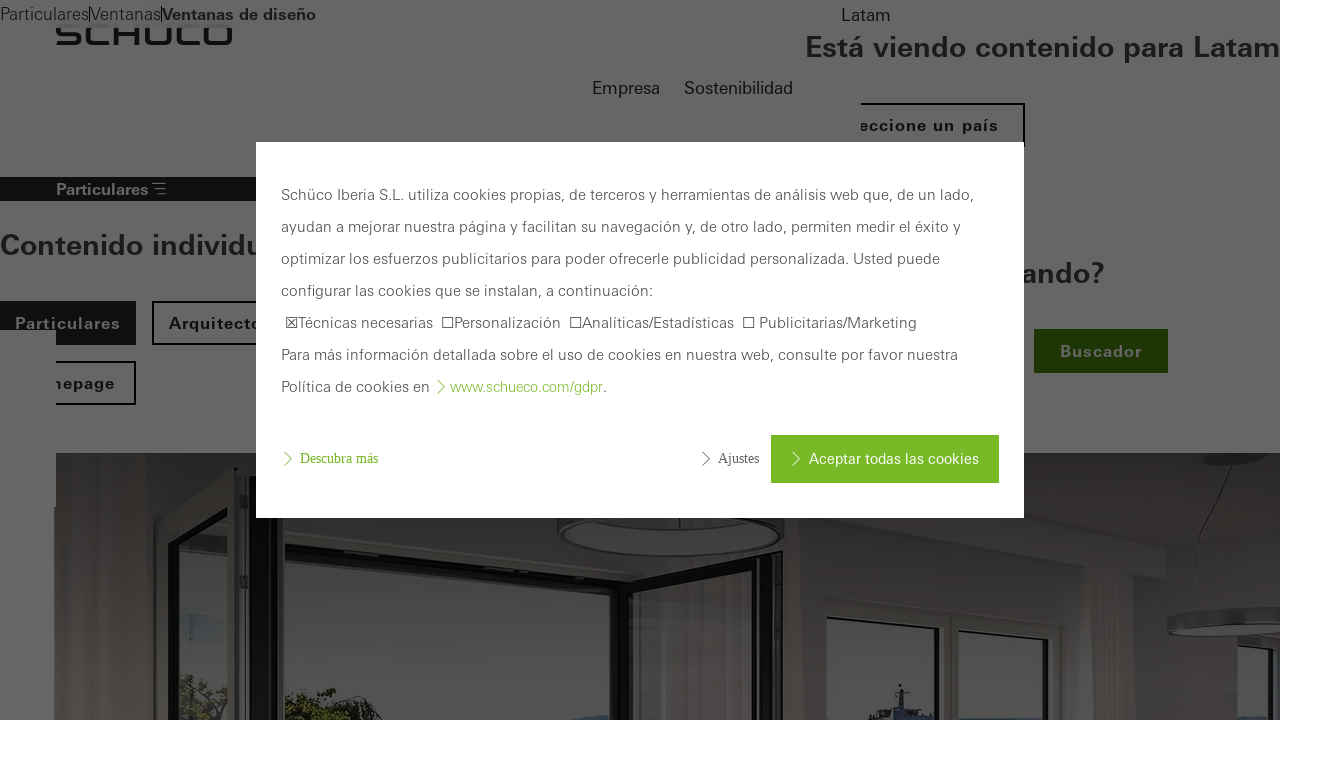

--- FILE ---
content_type: text/html;charset=UTF-8
request_url: https://www.schueco.com/uy/particulares/ventanas/ventanas-de-dise%C3%B1o
body_size: 10999
content:

<!DOCTYPE html>
<html class="no-js" lang="es-UY" dir="ltr"    >
<head >
<meta charset="UTF-8">
<meta http-equiv="X-UA-Compatible" content="IE=edge">
<meta http-equiv="Content-Type" content="text/html; charset=utf-8" />
<meta name="monitor" sitekey="uy" id="1402820">
<title >Ventanas de diseño </title>
<meta name="viewport" content="width=device-width, initial-scale=1">
<link rel="shortcut icon" href="/resource/blob/1405178/c0bdcc12cf887d9ae544df74a94cb0dc/schueco-latam-favicon.ico" >
<link rel="canonical" href="https://www.schueco.com/uy/particulares/ventanas/ventanas-de-dise%C3%B1o">
<meta property="og:type" content="website">
<meta property="og:title" content="Ventanas de diseño"/>
<meta property="og:description" content=""/>
<meta property="og:url" content="https://www.schueco.com/uy/particulares/ventanas/ventanas-de-dise%C3%B1o"/>
<meta property="og:image" content="https://www.schueco.com/resource/blob/1402784/75c10df5349f4be8e60d87b4ecb592b5/schueco-blockwindows-img-data.jpg"/>
<meta name="twitter:card" content="summary_large_image">
<meta name="twitter:title" content="Ventanas de diseño"/>
<meta name="twitter:description" content=""/>
<meta name="twitter:url" content="https://www.schueco.com/uy/particulares/ventanas/ventanas-de-dise%C3%B1o"/>
<meta name="twitter:image" content="https://www.schueco.com/resource/blob/1402784/75c10df5349f4be8e60d87b4ecb592b5/schueco-blockwindows-img-data.jpg"/>
<link rel="alternate" hreflang="es-PE" href="https://www.schueco.com/pe/particulares/ventanas/ventanas-de-dise%C3%B1o" >
<link rel="alternate" hreflang="es-AR" href="https://www.schueco.com/ar/particulares/ventanas/ventanas-de-dise%C3%B1o" >
<link rel="alternate" hreflang="es-UY" href="https://www.schueco.com/uy/particulares/ventanas/ventanas-de-dise%C3%B1o" >
<link rel="alternate" hreflang="es-PY" href="https://www.schueco.com/py/particulares/ventanas/ventanas-de-dise%C3%B1o" >
<link rel="alternate" hreflang="es-CL" href="https://www.schueco.com/cl/particulares/ventanas/ventanas-de-dise%C3%B1o" >
<link rel="alternate" hreflang="es-CO" href="https://www.schueco.com/co/particulares/ventanas/ventanas-de-dise%C3%B1o" >
<script>document.documentElement.className = document.documentElement.className.replace(/no-js/g, 'js');</script>
<link rel="stylesheet" href="/resource/themes/schueco-cm9/css/vendors-4523930-2.css" ><link rel="stylesheet" href="/resource/themes/schueco-cm9/css/schueco-cm9-338-1223.css" >
<meta name="has-web-theme" content="true::[contentbean:1403908]">
<link href="/resource/themes/schueco-cm9/css/web-theme-4632230-21.css" rel="stylesheet">
<script src="/resource/themes/schueco-cm9/js/chunkPathById-4523920-148.js" ></script><script src="/resource/themes/schueco-cm9/js/commons-4523922-1.js" ></script><script src="/resource/themes/schueco-cm9/js/vendors-4523926-15.js" ></script><script src="/resource/themes/schueco-cm9/js/head-328-1214.js" ></script>
</head><body id="top"
data-google-maps-api-key="AIzaSyCTNt4Hh8sT-ZSBgI7UdYA8gc5X3NI6VZY"
data-tracking-server-config="true"
data-tracking-tagcommander-config="true"
data-tracking-trustCommander-config="false"
data-google-maps-language="es-UY"
data-domain="uy"
data-page-id="1402820"
data-context-id="1402820"
data-referrer-policy-feature-flag="true"
class="ci-theme ci-theme--light"
>
<noscript class="ci-no-javascript">
</noscript>
<div data-ci-module="tracking"
data-tracking-module="webtrekk"
data-tracking-param-link-tracking-type="standard"
data-tracking-param-link-tracking-attribute="data-wt-tracking-attr"
data-tracking-param-id="uy/particulares/ventanas/ventanas-de-diseño/1402820"
data-tracking-param-heatmap=""
data-tracking-param-pageLanguage="es"
data-tracking-param-cg1="uy"
data-tracking-param-cg2="particulares"
data-tracking-param-cg3="ventanas"
data-tracking-param-cg4="ventanas-de-diseño"
data-tracking-param-cg5="notSet"
data-tracking-param-cg6="notSet"
data-tracking-param-linkTrackingType="standard"
data-tracking-param-pageId="1402820"
data-tracking-param-contentType="CMChannel"
data-tracking-param-isloggedin="false"
>
</div>
<header class="main-header"
data-01-header >
<a class="logo"
href="/uy/particulares" title="To the homepage" data-header-logo itemscope itemtype="https://schema.org/Brand">
<img itemprop="logo" src="/resource/crblob/4535704/334f1d857a151ba38ae924cce68ed313/schueco-logo-data.svg" alt="Particulares" />
</a>
<nav class="meta-navigation" aria-label="Header Meta" data-se-01-header-sub-module="se-01-navigation-meta">
<label class="se-01-navigation-meta-title">
Información sobre Schüco
</label>
<ul>
<li>
<a id="web-link-14049281-bsiwyy2ae15n4sjjtnbnuqmqu" href="/uy/empresa" title="Empresa" active="false" data-has-label="true" class=" web-link se-icon-button--feature-flag">
Empresa
</a> </li>
<li>
<a id="web-link-52268442-8gbey8nv3fs21hd7ky4nr0q9g" href="https://www.schueco.com/com/sustainability" title="Sostenibilidad" active="false" data-has-label="true" class=" web-link se-icon-button--feature-flag">
Sostenibilidad
</a> </li>
<li>
<button popovertarget="lls" popovertargetaction="show" class="location-language-selector-button" type="button">
Latam
</button>
<aside class="se-09-popover" id="lls" popover="auto" >
<div class="se-09-popover-content">
<header class="se-09-popover-header">
<div class="headline-3">Está viendo contenido para Latam</div>
<button class="se-09-popover-close-btn" popovertarget="lls" popovertargetaction="hide" type="button" aria-label="Cerrar ventana emergente">
<i class="icon icon-close"></i>
</button>
</header>
<div class="se-09-popover-body">
<div class="location-language-selector">
<a href="#e4925414" title="Seleccione un país" class="se-btn se-btn--secondary">
Seleccione un país
</a> </div>
</div>
</div>
</aside> </li>
</ul>
</nav> <div class="header-navigation-container" data-header-navigation-container>
<div class="targetgroup-navigation" data-target-navigation data-se-01-header-sub-module="se-03-navigation-targetgroup">
<button popovertarget="page-chooser-4924984" popovertargetaction="show" type="button" title="Particulares" id="web-button-49249843-12d7czwjch4sthye5svya8nmk" data-has-icon="true" data-has-label="true" class="targetgroup-navigation-button web-button">
<i class="icon icon-navi-2"></i>
Particulares
</button>
<aside class="se-09-popover" id="page-chooser-4924984" popover="auto" data-popoverstate="closed">
<div class="se-09-popover-content">
<header class="se-09-popover-header">
<div class="headline-3">Contenido individual - selecciona tu área</div>
<button class="se-09-popover-close-btn" popovertarget="page-chooser-4924984" popovertargetaction="hide" type="button" aria-label="Cerrar ventana emergente">
<i class="icon icon-close"></i>
</button>
</header>
<div class="se-09-popover-body">
<nav class="se-03-navigation">
<ul>
<li class="se-03a-page-chooser-item">
<a id="web-link-14039084-69eslm3h98aoetmfigphf6417" href="/uy/particulares" title="Particulares" active="true" class=" se-btn se-btn--secondary web-link se-icon-button--feature-flag se-03a-page-chooser-link" data-has-label="true">
Particulares
</a> </li>
<li class="se-03a-page-chooser-item">
<a id="web-link-13997445-8t0icy4o7ito8cmrfqo07zwun" href="/uy/arquitectos" title="Arquitectos" active="false" class=" se-btn se-btn--secondary web-link se-icon-button--feature-flag se-03a-page-chooser-link" data-has-label="true">
Arquitectos
</a> </li>
<li class="se-03a-page-chooser-item">
<a id="web-link-14022666-4l0tv2ewd9t0p22liaf4zn430" href="/uy/fabricantes" title="Fabricantes" active="false" class=" se-btn se-btn--secondary web-link se-icon-button--feature-flag se-03a-page-chooser-link" data-has-label="true">
Fabricantes
</a> </li>
<li class="se-03a-page-chooser-item">
<a id="web-link-14051387-3sq7rlyj8sd0y9e237ul9nan9" href="/uy/inversores" title="Inversores" active="false" class=" se-btn se-btn--secondary web-link se-icon-button--feature-flag se-03a-page-chooser-link" data-has-label="true">
Inversores
</a> </li>
<li class="se-03a-page-chooser-item">
<a id="web-link-49254128-l8z5i9x6a3lpvou8n2nn0tzu" href="/uy" title="Homepage" active="false" class=" se-btn se-btn--secondary web-link se-icon-button--feature-flag se-03a-page-chooser-link" data-has-label="true">
Homepage
</a> </li>
</ul>
</nav>
</div>
</div>
</aside></div>
<label for="se-01-navigation-main" aria-controls="se-01-navigation-main"><span class="sr-only">Navigation öffnen</span>
<i class="icon icon-navi"></i>
</label>
<input type="checkbox" id="se-01-navigation-main" hidden />
<nav class="se-01-navigation-main" data-se-01-header-sub-module="se-01-navigation-main" id="se-01-navigation-main">
<div class="overflow-indicator" data-overflow-indicator>
<span class="navigation-fade"></span>
<i class="icon icon-arrow-down"></i>
</div><ul class="se-01-main-navigation">
<label class="se-01-navigation-main-title">
Particulares
</label>
<div class="overflow-indicator" data-overflow-indicator>
<span class="navigation-fade"></span>
<i class="icon icon-arrow-down"></i>
</div>
<li class="se-01-main-navigation-item">
<details id="detail-1969898"
name="level-0" >
<summary id="summary-1969898" data-se01-main-navigation-summary
>
Productos
<i class="hide-desktop icon icon-chevron-right"></i>
</summary>
<ul class="se-04-main-navigation-flyout">
<label class="se-01-navigation-main-title">
Particulares
</label>
<div class="overflow-indicator" data-overflow-indicator>
<span class="navigation-fade"></span>
<i class="icon icon-arrow-down"></i>
</div><li>
<button data-close-level="summary-1969898" class="se-04-main-navigation-flyout--back-button">
<i class="icon icon-arrow-left"></i>
Productos
</button>
<a class="flyout-headline" href="/uy/particulares/productos">
<i class="icon icon-arrow-right"></i>Vista general: Productos</a>
<button class="flyout-close" data-close-flyouts>
<i class="icon icon-close"></i>
</button>
</li>
<li class="se-04-main-navigation-flyout-item">
<details id="detail-1970316"
name="level-1" data-navigation-main-level-1>
<summary id="summary-1970316" data-se01-main-navigation-summary
>
Ventanas
<i class=" icon icon-chevron-right"></i>
</summary>
<ul class="se-04-main-navigation-flyout">
<label class="se-01-navigation-main-title">
Particulares
</label>
<div class="overflow-indicator" data-overflow-indicator>
<span class="navigation-fade"></span>
<i class="icon icon-arrow-down"></i>
</div><li>
<button data-close-level="summary-1970316" class="se-04-main-navigation-flyout--back-button">
<i class="icon icon-arrow-left"></i>
Ventanas
</button>
<a class="flyout-headline" href="/uy/particulares/productos/ventanas">
<i class="icon icon-arrow-right"></i>Vista general: Ventanas</a>
</li>
<li class="se-04-main-navigation-flyout-item">
<a id="web-link-19703589-95xcewv37qr61l1a3e9sq5v0a" href="/uy/particulares/productos/ventanas/propiedades" title="Propiedades" active="false" class=" web-link se-icon-button--feature-flag " data-has-label="true">
Propiedades
</a> </li>
<li class="se-04-main-navigation-flyout-item">
<a id="web-link-197286010-285q7v4lb0mgqhjuwkou3heqe" href="/uy/particulares/productos/ventanas/aluminium-schueco-latam" title="Aluminium, Schüco Latam" active="false" class=" web-link se-icon-button--feature-flag " data-has-label="true">
Aluminium, Schüco Latam
</a> </li>
</ul> </details>
</li>
<li class="se-04-main-navigation-flyout-item">
<details id="detail-1972908"
name="level-1" data-navigation-main-level-1>
<summary id="summary-1972908" data-se01-main-navigation-summary
>
Puertas
<i class=" icon icon-chevron-right"></i>
</summary>
<ul class="se-04-main-navigation-flyout">
<label class="se-01-navigation-main-title">
Particulares
</label>
<div class="overflow-indicator" data-overflow-indicator>
<span class="navigation-fade"></span>
<i class="icon icon-arrow-down"></i>
</div><li>
<button data-close-level="summary-1972908" class="se-04-main-navigation-flyout--back-button">
<i class="icon icon-arrow-left"></i>
Puertas
</button>
<a class="flyout-headline" href="/uy/particulares/productos/puertas">
<i class="icon icon-arrow-right"></i>Vista general: Puertas</a>
</li>
<li class="se-04-main-navigation-flyout-item">
<a id="web-link-197296611-96z8dcjq99qshi4fkvwe5tpzg" href="/uy/particulares/productos/puertas/propiedades" title="Propiedades" active="false" class=" web-link se-icon-button--feature-flag " data-has-label="true">
Propiedades
</a> </li>
<li class="se-04-main-navigation-flyout-item">
<a id="web-link-197311212-3zuqjgp3jxqo4u58t8kkky8ol" href="/uy/particulares/productos/puertas/aluminium-schueco-latam" title="Aluminium, Schüco Latam" active="false" class=" web-link se-icon-button--feature-flag " data-has-label="true">
Aluminium, Schüco Latam
</a> </li>
</ul> </details>
</li>
</ul>
<div class="desktop-level-2-flyout-container" data-desktop-level-2-container>
<div data-desktop-level-2-content></div>
</div> <button class="flyout-backdrop" data-close-flyouts></button>
</details>
</li>
<li class="se-01-main-navigation-item">
<a id="web-link-140369413-adc2vnxw99h2pbopp0b0hj15a" href="/uy/particulares/descargas" title="Descargas" active="false" class=" web-link se-icon-button--feature-flag " data-has-label="true">
Descargas
</a> </li>
<li class="se-01-main-navigation-item">
<details id="detail-1403848"
name="level-0" >
<summary id="summary-1403848" data-se01-main-navigation-summary
>
Inspiración
<i class="hide-desktop icon icon-chevron-right"></i>
</summary>
<ul class="se-04-main-navigation-flyout">
<label class="se-01-navigation-main-title">
Particulares
</label>
<div class="overflow-indicator" data-overflow-indicator>
<span class="navigation-fade"></span>
<i class="icon icon-arrow-down"></i>
</div><li>
<button data-close-level="summary-1403848" class="se-04-main-navigation-flyout--back-button">
<i class="icon icon-arrow-left"></i>
Inspiración
</button>
<a class="flyout-headline" href="/uy/particulares/inspiracion">
<i class="icon icon-arrow-right"></i>Vista general: Inspiración</a>
<button class="flyout-close" data-close-flyouts>
<i class="icon icon-close"></i>
</button>
</li>
<li class="se-04-main-navigation-flyout-item">
<a id="web-link-140381014-18rm0e2suelb36h308521m7hm" href="/uy/particulares/inspiracion/una-dif%C3%ADcil-elecci%C3%B3n" title="Una difícil elección" active="false" class=" web-link se-icon-button--feature-flag " data-has-label="true">
Una difícil elección
</a> </li>
<li class="se-04-main-navigation-flyout-item">
<a id="web-link-140377615-ercfef2ez30jnvorcoppuyntv" href="/uy/particulares/inspiracion/la-ventana" title="La ventana" active="false" class=" web-link se-icon-button--feature-flag " data-has-label="true">
La ventana
</a> </li>
<li class="se-04-main-navigation-flyout-item">
<a id="web-link-140384216-8owuit92rgy81tg4fbmd2ya9o" href="/uy/particulares/inspiracion/materiales" title="Materiales" active="false" class=" web-link se-icon-button--feature-flag " data-has-label="true">
Materiales
</a> </li>
<li class="se-04-main-navigation-flyout-item">
<a id="web-link-140384417-1q4i93j363pjo4rzn1ap0mtrv" href="/uy/particulares/inspiracion/proyectos-de-referencia" title="Proyectos de referencia" active="false" class=" web-link se-icon-button--feature-flag " data-has-label="true">
Proyectos de referencia
</a> </li>
</ul>
<div class="desktop-level-2-flyout-container" data-desktop-level-2-container>
<div data-desktop-level-2-content></div>
</div> <button class="flyout-backdrop" data-close-flyouts></button>
</details>
</li>
<li class="se-01-main-navigation-item">
<details id="detail-1403598"
name="level-0" >
<summary id="summary-1403598" data-se01-main-navigation-summary
>
Contacto
<i class="hide-desktop icon icon-chevron-right"></i>
</summary>
<ul class="se-04-main-navigation-flyout">
<label class="se-01-navigation-main-title">
Particulares
</label>
<div class="overflow-indicator" data-overflow-indicator>
<span class="navigation-fade"></span>
<i class="icon icon-arrow-down"></i>
</div><li>
<button data-close-level="summary-1403598" class="se-04-main-navigation-flyout--back-button">
<i class="icon icon-arrow-left"></i>
Contacto
</button>
<a class="flyout-headline" href="/uy/particulares/contacto">
<i class="icon icon-arrow-right"></i>Vista general: Contacto</a>
<button class="flyout-close" data-close-flyouts>
<i class="icon icon-close"></i>
</button>
</li>
<li class="se-04-main-navigation-flyout-item">
<details id="detail-1403570"
name="level-1" data-navigation-main-level-1>
<summary id="summary-1403570" data-se01-main-navigation-summary
>
Formulario de contacto
<i class=" icon icon-chevron-right"></i>
</summary>
<ul class="se-04-main-navigation-flyout">
<label class="se-01-navigation-main-title">
Particulares
</label>
<div class="overflow-indicator" data-overflow-indicator>
<span class="navigation-fade"></span>
<i class="icon icon-arrow-down"></i>
</div><li>
<button data-close-level="summary-1403570" class="se-04-main-navigation-flyout--back-button">
<i class="icon icon-arrow-left"></i>
Formulario de contacto
</button>
<a class="flyout-headline" href="/uy/particulares/contacto/formulario-de-contacto">
<i class="icon icon-arrow-right"></i>Vista general: Formulario de contacto</a>
</li>
<li class="se-04-main-navigation-flyout-item">
<a id="web-link-140356818-9eritf4mb6xpuglx7v4ahbsqo" href="/uy/particulares/contacto/formulario-de-contacto/anfrage-bestaetigung" title="Anfrage Bestätigung" active="false" class=" web-link se-icon-button--feature-flag " data-has-label="true">
Anfrage Bestätigung
</a> </li>
</ul> </details>
</li>
<li class="se-04-main-navigation-flyout-item">
<details id="detail-1403580"
name="level-1" data-navigation-main-level-1>
<summary id="summary-1403580" data-se01-main-navigation-summary
>
Encuentre un Schüco Partner
<i class=" icon icon-chevron-right"></i>
</summary>
<ul class="se-04-main-navigation-flyout">
<label class="se-01-navigation-main-title">
Particulares
</label>
<div class="overflow-indicator" data-overflow-indicator>
<span class="navigation-fade"></span>
<i class="icon icon-arrow-down"></i>
</div><li>
<button data-close-level="summary-1403580" class="se-04-main-navigation-flyout--back-button">
<i class="icon icon-arrow-left"></i>
Encuentre un Schüco Partner
</button>
<a class="flyout-headline" href="/uy/particulares/contacto/encuentre-un-schueco-partner">
<i class="icon icon-arrow-right"></i>Vista general: Encuentre un Schüco Partner</a>
</li>
<li class="se-04-main-navigation-flyout-item">
<a id="web-link-140357619-dt2iqgs229iub8esap8qx6xct" href="/uy/particulares/contacto/encuentre-un-schueco-partner/su-solicitud-de-contacto" title="Su solicitud de contacto" active="false" class=" web-link se-icon-button--feature-flag " data-has-label="true">
Su solicitud de contacto
</a> </li>
</ul> </details>
</li>
<li class="se-04-main-navigation-flyout-item">
<a id="web-link-216583020-6tft6amdk77vv6dl24gk2wbyn" href="/uy/particulares/contacto/contacto-por-region" title="Contacto por región" active="false" class=" web-link se-icon-button--feature-flag " data-has-label="true">
Contacto por región
</a> </li>
</ul>
<div class="desktop-level-2-flyout-container" data-desktop-level-2-container>
<div data-desktop-level-2-content></div>
</div> <button class="flyout-backdrop" data-close-flyouts></button>
</details>
</li>
</ul>
<div class="priority-navigation" data-se-01-header-sub-module="se-01-navigation-priority">
<button class="priority-navigation-item" data-detail-id="detail-1969898" active="false">
Productos
</button>
<a id="web-link-140369421-2kn38ufh87f0wpqngsa448ihe" href="/uy/particulares/descargas" title="Descargas" active="false" class=" web-link se-icon-button--feature-flag priority-navigation-item" data-has-label="true">
Descargas
</a>
<button class="priority-navigation-item" data-detail-id="detail-1403848" active="false">
Inspiración
</button>
<button class="priority-navigation-item" data-detail-id="detail-1403598" active="false">
Contacto
</button>
</div></nav><div class="icon-navigation">
<button popovertarget="sccmsearch" popovertargetaction="show" type="button" title="Buscar" id="web-button-492498622-cjr2r0q96gca7arvu9mxv0h74" data-has-icon="true" class="icon-navigation--link web-button">
<picture class="cm-svg-media " >
<svg width="32" height="32" viewBox="0 0 32 32" fill="none" xmlns="http://www.w3.org/2000/svg">
<g id="Icons/search">
<path id="Vector" d="M26.7367 25.46L22.618 21.3413C25.882 17.4318 25.68 11.5892 22.0121 7.9177C20.1259 6.03508 17.623 5 14.9613 5C12.2997 5 9.80033 6.03508 7.9177 7.9177C6.03508 9.80033 5 12.3033 5 14.9649C5 17.6266 6.03508 20.1295 7.9177 22.0085C9.86164 23.9525 12.4115 24.9226 14.9613 24.9226C17.2298 24.9226 19.4984 24.1544 21.3377 22.618L25.4564 26.7367C25.6331 26.9134 25.8639 27 26.0948 27C26.3256 27 26.5564 26.9134 26.7331 26.7367C27.0866 26.3833 27.0866 25.8134 26.7331 25.46H26.7367ZM9.19443 20.7318C7.65443 19.1918 6.80328 17.1397 6.80328 14.9613C6.80328 12.783 7.65082 10.7308 9.19443 9.19082C10.7344 7.65082 12.7866 6.79967 14.9649 6.79967C17.1433 6.79967 19.1954 7.64721 20.7354 9.19082C23.9164 12.3718 23.9164 17.5508 20.7354 20.7318C17.5544 23.9128 12.379 23.9128 9.19443 20.7318Z" fill="#262626"/>
</g>
</svg></picture></button>
<aside class="se-09-popover" id="sccmsearch" popover="auto" >
<div class="se-09-popover-content">
<header class="se-09-popover-header">
<div class="headline-3">¿Qué estás buscando?</div>
<button class="se-09-popover-close-btn" popovertarget="sccmsearch" popovertargetaction="hide" type="button" aria-label="Cerrar ventana emergente">
<i class="icon icon-close"></i>
</button>
</header>
<div class="se-09-popover-body">
<form class="se-02-site-search" action="/service/search/uy/particulares/ventanas/ventanas-de-dise%C3%B1o#targetGroup=Ventanas%20de%20dise%C3%B1o" method="GET">
<input class="se-02-site-search-input regular-small-text" type="text" name="query" value="" placeholder="Inserte término de búsqueda" aria-label="Inserte término de búsqueda">
<button class="se-btn se-btn--primary" type="submit">Buscador</button>
</form> </div>
</div>
</aside></div> </div>
<nav aria-label="breadcrumb" data-se-01-header-sub-module="se-05-breadcrumb" class="se-05-breadcrumb" data-breadcrumb>
<div class="se-05-breadcrumb-list-container">
<ol class="se-05-breadcrumb-list">
<li >
<a id="web-link-140390823-ec4nr7ipm7y4adp04z6x3ksf5" href="/uy/particulares" title="Particulares" data-has-label="true" class=" web-link se-icon-button--feature-flag">
Particulares
</a> <i class="se-05-breadcrumb-divider" aria-hidden="true"></i>
</li>
<li >
<a id="web-link-140303824-44wu7r6t3bky03c9i8ak7b099" href="/uy/particulares/ventanas" title="Ventanas" data-has-label="true" class=" web-link se-icon-button--feature-flag">
Ventanas
</a> <i class="se-05-breadcrumb-divider" aria-hidden="true"></i>
</li>
<li >
<span aria-current="location" class="current-location bold-small-text">Ventanas de diseño</span> </li>
</ol>
</div>
</nav></header> <script src="/resource/themes/schueco-cm9/js/web-4632226-15.js" defer></script>
<div class="ci-page-wrapper">
<div class="ci-page-content ">
<div role="stage.placement" class="ci-stage web-theme-module-spacing" >
<div id="cm-placement-stage" class="cm-placement-stage" >
<div
id="1402776" class="ci-module--container ci-module-background--transparent ci-module--spacing-none" >
<div class="ci-module--wrapper ci-m01b-stage-content ci-module--fullwidth"
data-ci-module="m01b-stage-content">
<div class="ci-m01b-stage-content__gradient"></div>
<div class="ci-m01b-stage-content__background">
<figure
class="ci-image-wrapper ci-image-wrapper--contain ci-image-wrapper--contain-centercenter ">
<picture class="ci-image-picture">
<source srcset="/resource/responsive-image/1402778/m01-stage/sm/2/windows-designwindows-stage-image.webp" media="(min-width: 650px) and (max-width: 899px)" type="image/webp">
<source srcset="/resource/responsive-image/1402778/m01-stage/md/2/windows-designwindows-stage-image.webp" media="(min-width: 900px) and (max-width: 1119px)" type="image/webp">
<source srcset="/resource/responsive-image/1402778/m01-stage/lg/2/windows-designwindows-stage-image.webp" media="(min-width: 1120px) and (max-width: 1439px)" type="image/webp">
<source srcset="/resource/responsive-image/1402778/m01-stage/xl/2/windows-designwindows-stage-image.webp" media="(min-width: 1440px) and (max-width: 1920px)" type="image/webp">
<source srcset="/resource/responsive-image/1402778/m01-stage/xxl/2/windows-designwindows-stage-image.webp" media="(min-width: 1921px)" type="image/webp">
<!-- IE images not displayed after first page load fix: src="/resource/responsive-image/1402778/m01-stage/xs/2/windows-designwindows-stage-image.jpg" -->
<source srcset="/resource/responsive-image/1402778/m01-stage/xs/2/windows-designwindows-stage-image.webp" type="image/webp">
<img src="/resource/responsive-image/1402778/m01-stage/xs/2/windows-designwindows-stage-image.jpg" class="ci-image-img" alt="" title=""
data-stream="" loading="lazy" />
</picture>
</figure>
</div>
<div class="ci-m01b-stage-content__content ci-m01b-stage-content__content--bottom-left">
<div class="ci-m01b-stage-content__breadcrumbs" style="color: #ffffff">
<div class="ci-pe07-breadcrumb" data-ci-module="pe07-breadcrumb">
<ul class="ci-pe07-breadcrumb__options">
<li class="ci-pe07-breadcrumb__item">
<a class="" href="/uy/particulares" >Particulares</a>
</li>
<li class="ci-pe07-breadcrumb__item--active" >Ventanas de diseño</li>
</ul>
<div class="ci-pe07-breadcrumb__content-left">
<div class="ci-pe07-breadcrumb__dropdown-wrapper">
<div class="ci-pe07-breadcrumb__selector"></div>
<span class="ci-pe07-breadcrumb__dropdown-dots">...</span>
</div>
<ul class="ci-pe07-breadcrumb__container">
<li class="ci-pe07-breadcrumb__item">
<a class="" href="/uy/particulares" >Particulares</a>
</li>
<li class="ci-pe07-breadcrumb__item--active" >Ventanas de diseño</li>
</ul>
</div>
</div> </div>
<div class="ci-module-headline ci-m01b-stage-content__headline" style="color: #ffffff" seoPlacementIndex="2" seoModuleIndex="4"><p>Hoja oculta para requisitos de diseño sofisticados</p></div>
</div>
</div>
</div></div> </div><main id="main-content" class="ci-main web-theme-module-spacing" >
<div
id="1402780" class="ci-module--container ci-module-background--transparent" >
<div class="ci-module--wrapper ci-m10-page-intro ci-content-border"
data-ci-module="m10-page-intro">
<div class="ci-m10-page-intro-section ">
<!-- ***** detailText ***** -->
<div class="ci-m10-page-intro-content" >
<p>Las ventanas de hoja oculta Schüco se pueden usar para crear diseños de ventanas particularmente elegantes sin aberturas de hoja visibles. Con esta opción de diseño, la hoja externa del marco cubre en su totalidad el marco de la hoja de la ventana. Esto llama especialmente la atención por el carácter liviano de la ventana de aluminio de alta calidad y forma un marco muy esbelto para grandes superficies acristaladas.</p> </div>
</div>
</div>
</div>
<div
id="1402782" class="ci-module--container ci-module-background--transparent" >
<div class="ci-module--wrapper ci-m11-text-media"
data-ci-module="m11-text-media">
<div class="ci-m11-text-media-wrapper">
<h2 class="ci-m11-text-media-heading " >Un alto grado de transparencia con las ventanas de hoja oculta Schüco</h2>
</div>
<div class="ci-m11-left-media-1-2">
<div class="ci-m11-text-media-image ">
<figure
class="ci-image-wrapper ci-image-wrapper-- ">
<picture class="ci-image-picture">
<source srcset="/resource/responsive-image/1402784/m11-text-media-1-2/sm/2/schueco-blockwindows-img.webp" media="(min-width: 650px) and (max-width: 899px)" type="image/webp">
<source srcset="/resource/responsive-image/1402784/m11-text-media-1-2/md/2/schueco-blockwindows-img.webp" media="(min-width: 900px) and (max-width: 1119px)" type="image/webp">
<source srcset="/resource/responsive-image/1402784/m11-text-media-1-2/lg/2/schueco-blockwindows-img.webp" media="(min-width: 1120px) and (max-width: 1439px)" type="image/webp">
<source srcset="/resource/responsive-image/1402784/m11-text-media-1-2/xl/2/schueco-blockwindows-img.webp" media="(min-width: 1440px) and (max-width: 1920px)" type="image/webp">
<source srcset="/resource/responsive-image/1402784/m11-text-media-1-2/xxl/2/schueco-blockwindows-img.webp" media="(min-width: 1921px)" type="image/webp">
<!-- IE images not displayed after first page load fix: src="/resource/responsive-image/1402784/m11-text-media-1-2/xs/2/schueco-blockwindows-img.jpg" -->
<source srcset="/resource/responsive-image/1402784/m11-text-media-1-2/xs/2/schueco-blockwindows-img.webp" type="image/webp">
<img src="/resource/responsive-image/1402784/m11-text-media-1-2/xs/2/schueco-blockwindows-img.jpg" class="ci-image-img" alt="schueco_blockfenster_img" title=""
data-stream="" loading="lazy" />
</picture>
</figure>
</div>
</div>
<div class="ci-m11-left-content-1-2">
<div class="ci-m11-text-media-content" >
<div class="ci-m11-text-media-content__wrapper ">
<p>Las ventanas de hoja oculta Schüco permiten crear diseños elegantes con la máxima transparencia. Utilizando hojas ocultas se pueden conseguir anchos de cara vista de 67 mm consiguiendo, al mismo tiempo, alcanzar los más altos requisitos de aislamiento térmico. Esto destaca perfectamente el carácter liviano de las ventanas de aluminio y forma un marco muy esbelto para grandes superficies acristaladas transparentes.</p><ul><li>Anchos de cara muy estrechos y hoja oculta</li><li>Un buen aislamiento térmico con un alto grado de transparencia</li><li>Libertad de diseño gracias a las diferentes tipologías de apertura</li></ul> </div>
</div>
</div>
</div>
</div>
<div
id="1402786" class="ci-module--container ci-module-background--transparent" >
<div class="ci-module--wrapper ci-m11-text-media"
data-ci-module="m11-text-media">
<div class="ci-m11-text-media-wrapper">
<h2 class="ci-m11-text-media-heading " >Ventanas de hoja oculta de aluminio</h2>
</div>
<div class="ci-m11-left-media-1-3">
<div class="ci-m11-text-media-image ">
<figure
class="ci-image-wrapper ci-image-wrapper-- ">
<picture class="ci-image-picture">
<source srcset="/resource/responsive-image/1402788/m11-text-media-1-3/sm/2/windows-designwindows-products-aws-90-bs-si-image.webp" media="(min-width: 650px) and (max-width: 899px)" type="image/webp">
<source srcset="/resource/responsive-image/1402788/m11-text-media-1-3/md/2/windows-designwindows-products-aws-90-bs-si-image.webp" media="(min-width: 900px) and (max-width: 1119px)" type="image/webp">
<source srcset="/resource/responsive-image/1402788/m11-text-media-1-3/lg/2/windows-designwindows-products-aws-90-bs-si-image.webp" media="(min-width: 1120px) and (max-width: 1439px)" type="image/webp">
<source srcset="/resource/responsive-image/1402788/m11-text-media-1-3/xl/2/windows-designwindows-products-aws-90-bs-si-image.webp" media="(min-width: 1440px) and (max-width: 1920px)" type="image/webp">
<source srcset="/resource/responsive-image/1402788/m11-text-media-1-3/xxl/2/windows-designwindows-products-aws-90-bs-si-image.webp" media="(min-width: 1921px)" type="image/webp">
<!-- IE images not displayed after first page load fix: src="/resource/responsive-image/1402788/m11-text-media-1-3/xs/2/windows-designwindows-products-aws-90-bs-si-image.jpg" -->
<source srcset="/resource/responsive-image/1402788/m11-text-media-1-3/xs/2/windows-designwindows-products-aws-90-bs-si-image.webp" type="image/webp">
<img src="/resource/responsive-image/1402788/m11-text-media-1-3/xs/2/windows-designwindows-products-aws-90-bs-si-image.jpg" class="ci-image-img" alt="" title=""
data-stream="" loading="lazy" />
</picture>
</figure>
</div>
</div>
<div class="ci-m11-left-content-1-3">
<h3 class="ci-m11-text-media-heading-secondary" >Schüco AWS 90 BS.SI+</h3>
<div class="ci-m11-text-media-content" >
<div class="ci-m11-text-media-content__wrapper ">
<p>La ventana Schüco AWS 90 BS.SI+ de hoja oculta, con una profundidad básica de 90 mm, combina los beneficios del aluminio con un aislamiento térmico máximo para una arquitectura sostenible y orientada al diseño.</p><ul><li>Aislamiento térmico excepcional: Valor Uf = 0.96 W/(m<sup>2</sup>K)</li><li>Resistencia antirrobo hasta RC 3</li><li>Anchos de vista mínimos de 77 mm</li></ul> </div>
</div>
</div>
</div>
</div>
<div
id="1402790" class="ci-module--container ci-module-background--transparent" >
<div class="ci-module--wrapper ci-m11-text-media"
data-ci-module="m11-text-media">
<div class="ci-m11-left-media-1-3">
<div class="ci-m11-text-media-image ">
<figure
class="ci-image-wrapper ci-image-wrapper-- ">
<picture class="ci-image-picture">
<source srcset="/resource/responsive-image/1402792/m11-text-media-1-3/sm/2/windows-designwindows-products-aws-75-bs-si-image.webp" media="(min-width: 650px) and (max-width: 899px)" type="image/webp">
<source srcset="/resource/responsive-image/1402792/m11-text-media-1-3/md/2/windows-designwindows-products-aws-75-bs-si-image.webp" media="(min-width: 900px) and (max-width: 1119px)" type="image/webp">
<source srcset="/resource/responsive-image/1402792/m11-text-media-1-3/lg/2/windows-designwindows-products-aws-75-bs-si-image.webp" media="(min-width: 1120px) and (max-width: 1439px)" type="image/webp">
<source srcset="/resource/responsive-image/1402792/m11-text-media-1-3/xl/2/windows-designwindows-products-aws-75-bs-si-image.webp" media="(min-width: 1440px) and (max-width: 1920px)" type="image/webp">
<source srcset="/resource/responsive-image/1402792/m11-text-media-1-3/xxl/2/windows-designwindows-products-aws-75-bs-si-image.webp" media="(min-width: 1921px)" type="image/webp">
<!-- IE images not displayed after first page load fix: src="/resource/responsive-image/1402792/m11-text-media-1-3/xs/2/windows-designwindows-products-aws-75-bs-si-image.jpg" -->
<source srcset="/resource/responsive-image/1402792/m11-text-media-1-3/xs/2/windows-designwindows-products-aws-75-bs-si-image.webp" type="image/webp">
<img src="/resource/responsive-image/1402792/m11-text-media-1-3/xs/2/windows-designwindows-products-aws-75-bs-si-image.jpg" class="ci-image-img" alt="" title=""
data-stream="" loading="lazy" />
</picture>
</figure>
</div>
</div>
<div class="ci-m11-left-content-1-3">
<h3 class="ci-m11-text-media-heading-secondary" >Schüco AWS 75 BS.SI+</h3>
<div class="ci-m11-text-media-content" >
<div class="ci-m11-text-media-content__wrapper ">
<p>La ventana Schüco AWS 75 BS.SI+ presenta una apariencia impresionante con anchos de cara vista extremadamente estrechos de 67 mm y hoja oculta. Los marcos, proporcionalmente estrechos en contraste con las grandes áreas de vidrio, consiguen que las unidades sean más transparentes, cumpliendo así con todos los requisitos arquitectónicos actuales.</p><ul><li>Aislamiento térmico excepcional: valor Uf = 1.3 W/(m<sup>2</sup>K)</li><li>Resistencia antirrobo hasta RC 2</li><li>Anchos de vista mínimos de 67 mm</li></ul> </div>
</div>
</div>
</div>
</div></main>
<!-- Wenn weitere Features, die nicht direkt den Main-Bereich betreffen hinzukommen, bitte in eine eigene ftl-Datei auslagern m ..2 -->
<script type="text/x-handlebars-template" id="ci-cookie-notification" data-section="ci-privacy-hint" data-requires-accepted-at="">
<div class="ci-privacy-hint-content">
<div class="ci-privacy-hint-inner" >
<div class="ci-content-wrapper" data-ci-element="wrapper">
<div class="ci-content-content">
<div class="ci-privacy-hint-text" >
<p>Schüco Iberia S.L. utiliza cookies propias, de terceros y herramientas de análisis web que, de un lado, ayudan a mejorar nuestra página y facilitan su navegación y, de otro lado, permiten medir el éxito y optimizar los esfuerzos publicitarios para poder ofrecerle publicidad personalizada. Usted puede configurar las cookies que se instalan, a continuación:</p><p> ☒Técnicas necesarias  ☐Personalización  ☐Analíticas/Estadísticas  ☐ Publicitarias/Marketing </p><p>Para más información detallada sobre el uso de cookies en nuestra web, consulte por favor nuestra Política de cookies en <a style="" class="standard-link link" href="/uy/general/proteccion-de-datos/politica-general-de-privacidad" target="_self">www.schueco.com/gdpr</a>.</p> </div>
<div class="ci-privacy-hint-links">
<a href="/uy/general/proteccion-de-datos/politica-general-de-privacidad" class="ci-privacy-hint-info">Descubra más</a>
<div class="ci-privacy-hint-spacer"></div>
<a href="#" data-ci-element="settings" class="ci-privacy-hint-settings">Ajustes</a>
<button data-ci-element="acceptall" class="ci-privacy-hint-acceptall">Aceptar todas las cookies</button>
</div>
</div>
<div class="ci-privacy-hint-settings-collapse">
<div class="ci-privacy-hint-settings-collapse-wrapper">
<div class="ci-privacy-hint-settings-container">
<div class="ci-privacy-hint-links ci-settings-links ci-hide-on-desktop">
<a href="#" data-ci-element="abort" class="ci-privacy-hint-abort">Cancelar</a>
</div>
<div class="ci-privacy-hint-setting">
<div class="ci-privacy-hint-switch">
<input type="checkbox" class="ci-privacy-hint-switch__input" name="setting-functional" id="setting-functional" disabled>
<label class="ci-privacy-hint-switch__label" for="setting-functional">
<span class="ci-privacy-hint-switch__label-inner"></span>
<span class="ci-privacy-hint-switch__label-switch ci-privacy-hint-switch__label-switch--disabled"></span>
</label>
</div>
<div class="ci-privacy-hint-setting-description">
<label class="ci-privacy-hint-setting-label" for="setting-functional">
<div class="ci-privacy-hint-setting-label__title">Cookies obligatorias (esenciales, funcionales, indispensables) que no se pueden desactivar</div>
</label>
<p>Se necesitan cookies técnicamente necesarias para que los sitios web de Schüco puedan funcionar sin problemas. No se pueden desactivar. Sin estas cookies, ciertas partes de las páginas web o los servicios deseados no pueden estar disponibles.</p>
</div>
</div>
<div class="ci-privacy-hint-setting">
<div class="ci-privacy-hint-switch">
<input type="checkbox" class="ci-privacy-hint-switch__input" name="setting-statistic" id="setting-statistic" >
<label class="ci-privacy-hint-switch__label" for="setting-statistic">
<span class="ci-privacy-hint-switch__label-inner"></span>
<span class="ci-privacy-hint-switch__label-switch "></span>
</label>
</div>
<div class="ci-privacy-hint-setting-description">
<label class="ci-privacy-hint-setting-label" for="setting-statistic">
<div class="ci-privacy-hint-setting-label__title">Cookies estadísticas / de análisis</div>
</label>
<p>Estas cookies se utilizan con fines estadísticos con el fin de analizar el uso del sitio web y optimizar nuestra oferta mediante la evaluación de campañas que hemos realizado, por ejemplo. Estas cookies se utilizan para mejorar la facilidad de uso del sitio web y, por tanto, la experiencia del usuario. Recopilan información sobre cómo se usa el sitio web, el número de visitas, el tiempo promedio que se pasa en el sitio web y las páginas a las que se llama.</p>
</div>
</div>
<div class="ci-privacy-hint-setting">
<div class="ci-privacy-hint-switch">
<input type="checkbox" class="ci-privacy-hint-switch__input" name="setting-marketing" id="setting-marketing" >
<label class="ci-privacy-hint-switch__label" for="setting-marketing">
<span class="ci-privacy-hint-switch__label-inner"></span>
<span class="ci-privacy-hint-switch__label-switch "></span>
</label>
</div>
<div class="ci-privacy-hint-setting-description">
<label class="ci-privacy-hint-setting-label" for="setting-marketing">
<div class="ci-privacy-hint-setting-label__title">Cookies de marketing / de terceros</div>
</label>
<p>Las cookies de marketing son utilizadas por proveedores externos para mostrar anuncios personalizados y atractivos para usuarios individuales. Lo hacen &quot;siguiendo&quot; a los usuarios en los sitios web. Esto también implica la incorporación de servicios de terceros proveedores que prestan sus servicios de forma independiente.</p>
</div>
</div>
</div>
<div class="ci-privacy-hint-links ci-settings-links">
<a href="#" data-ci-element="abort" class="ci-privacy-hint-abort ci-hide-on-mobile">Cancelar</a>
<button data-ci-element="accept" class="ci-privacy-hint-accept">Guardar</button>
</div>
</div>
</div>
</div>
</div>
</div>
</script><div class="ci-sticky-sidebar ci-sticky-sidebar--teaser-closed" data-ci-module="pe05-sticky-sidebar">
</div>
<div class="ci-lightbox">
<div class="ci-lightbox-overlay " data-ci-module="m20-lightbox">
<div class="ci-lightbox-wrapper">
<div class="ci-lightbox-content">
<a href="#" class="ci-lightbox-close" data-role="lightbox-close"></a>
<div class="ci-lightbox-content__response"></div>
</div>
</div>
</div>
<a class="lightbox-chooser" href="#" rel="nofollow" style="display:none;" data-page-id="1402820">showMessage</a>
</div>
</div> </div>
<footer
class="se-06-footer" >
<div class="se-06-footer-grid">
<div
class="se-06-footer-social-wrapper" >
<nav class="se-06-footer-social-nav">
<ul role="menu" aria-label="Social Media" aria-orientation="horizontal">
<li role="none">
<a href="https://www.linkedin.com/company/schuecoiberia" title="LinkedIn" target="_blank" role="menuitem" rel="noopener">
<i class="icon icon-linkedin" aria-hidden="true"></i>
<span class="visually-hidden">LinkedIn</span>
</a> </li>
<li role="none">
<a href="https://www.instagram.com/schueco_iberia/" title="Instagram" target="_blank" role="menuitem" rel="noopener">
<i class="icon icon-instagram" aria-hidden="true"></i>
<span class="visually-hidden">Instagram</span>
</a> </li>
<li role="none">
<a href="https://www.facebook.com/schueco.iberia" title="Facebook" target="_blank" role="menuitem" rel="noopener">
<i class="icon icon-facebook" aria-hidden="true"></i>
<span class="visually-hidden">Facebook</span>
</a> </li>
<li role="none">
<a href="https://www.youtube.com/channel/UCk7o71emhQksocCWscvYpCQ" title="Youtube" target="_blank" role="menuitem" rel="noopener">
<i class="icon icon-youtube" aria-hidden="true"></i>
<span class="visually-hidden">Youtube</span>
</a> </li>
</ul>
</nav>
</div>
<section class="se-06-footer-link-list dynamic-list">
</section><section class="se-06-footer-link-list static-list">
<a id="web-link-140492825-9fnn2ky8up73ez99xx0dhzzmg" href="/uy/empresa" title="Empresa" data-has-label="true" class=" web-link se-icon-button--feature-flag">
Empresa
</a><a id="web-link-522684426-e6tm5lbiqtyh9iowhdmp4rtrt" href="https://www.schueco.com/com/sustainability" title="Sostenibilidad" data-has-label="true" class=" web-link se-icon-button--feature-flag">
Sostenibilidad
</a></section>
</div>
<div class="se-06-footer-bottom-bar">
<p class="se-06-footer-copyright">© 2025 Schüco International KG</p>
<section class="se-06-footer-metanav">
<a id="web-link-140394027-euwnpbbex65p5kjqv94sor60l" href="/uy/contact" title="Contacto" data-has-label="true" class=" web-link se-icon-button--feature-flag">
Contacto
</a><a id="web-link-379614028-cpa8mt7k7dlau9s63diatrqe3" href="#show-cookie-settings" title="Cookie settings" data-has-label="true" class=" web-link se-icon-button--feature-flag">
Cookie settings
</a> </section>
</div></footer>
<div class="ci-overlay" data-ci-module="overlay" data-template>
<div class="ci-overlay--spinner"></div>
<div class="ci-overlay--wrapper">
<header class="ci-overlay--header">
<img class="ci-overlay--logo" alt="Schüco" src="/resource/crblob/48/7c19bce88b4b0b8d3af968aceb1b39f9/schueco-logo-svg-data.svg">
<button class="ci-overlay--close">
<span class="ci-close--text">Cerrar</span>
<span class="ci-close--icon"></span>
</button>
</header>
<div class="ci-overlay--content">
</div>
</div>
</div>
<script src="/resource/themes/schueco-cm9/js/jquery.min-4523924-1.js" defer="true" ></script><script src="/resource/themes/schueco-cm9/js/schueco-cm9-332-1233.js" defer="true" ></script>
<script module asnyc src="/resource/themes/schueco-cm9/js/sticky-manager-2900814-512.js"></script></body></html>


--- FILE ---
content_type: text/javascript;charset=UTF-8
request_url: https://www.schueco.com/resource/themes/schueco-cm9/js/head-328-1214.js
body_size: 1912
content:
(window.wpSchuecoJsonp=window.wpSchuecoJsonp||[]).push([[9],{18:function(n,r,e){"use strict";e.d(r,"a",(function(){return t}));var t=function(n){var r,e=arguments.length>1&&void 0!==arguments[1]?arguments[1]:200,t=arguments.length>2&&void 0!==arguments[2]&&arguments[2];return function(){var o=this,i=arguments;function u(){t||n.apply(o,i),r=null}r?clearTimeout(r):t&&n.apply(o,i),r=setTimeout(u,e)}}},19:function(n,r,e){"use strict";e.d(r,"a",(function(){return u})),e.d(r,"c",(function(){return a})),e.d(r,"d",(function(){return c})),e.d(r,"b",(function(){return f}));var t=e(0),o=e.n(t);function i(n){return(i="function"==typeof Symbol&&"symbol"==typeof Symbol.iterator?function(n){return typeof n}:function(n){return n&&"function"==typeof Symbol&&n.constructor===Symbol&&n!==Symbol.prototype?"symbol":typeof n})(n)}var u="coremedia.blueprint.basic.layoutChanged";function a(n,r){return n instanceof o.a&&i(r)===i("string")?n.filter(r).add(n.find(r)):o()()}function c(n,r){return n instanceof o.a?i(r)===i("string")&&/^\s*[>|+~]/.test(r)?n.find(r):n.constructor(r):o()()}function f(n){var r={headers:{"X-Requested-With":"XMLHttpRequest"},xhrFields:{withCredentials:!0},global:!1,url:void 0};if(n=o.a.extend({},r,n),/MSIE (9.\d+);/.test(navigator.userAgent)&&void 0!==n.url){n.url=n.url.replace(/\/\/([^/]+)\/(.+)/,"//"+window.location.host+"/$2");var e=new RegExp("^([a-z]+://|//)");void 0===n.headers.Origin&&e.test(n.url)&&(n.headers.Origin=window.location.protocol+"//"+window.location.hostname+(window.location.port?":"+window.location.port:""))}return o.a.ajax(n)}},3:function(n,r,e){"use strict";function t(n){return function(n){if(Array.isArray(n))return o(n)}(n)||function(n){if("undefined"!=typeof Symbol&&null!=n[Symbol.iterator]||null!=n["@@iterator"])return Array.from(n)}(n)||function(n,r){if(!n)return;if("string"==typeof n)return o(n,r);var e=Object.prototype.toString.call(n).slice(8,-1);"Object"===e&&n.constructor&&(e=n.constructor.name);if("Map"===e||"Set"===e)return Array.from(n);if("Arguments"===e||/^(?:Ui|I)nt(?:8|16|32)(?:Clamped)?Array$/.test(e))return o(n,r)}(n)||function(){throw new TypeError("Invalid attempt to spread non-iterable instance.\nIn order to be iterable, non-array objects must have a [Symbol.iterator]() method.")}()}function o(n,r){(null==r||r>n.length)&&(r=n.length);for(var e=0,t=new Array(r);e<r;e++)t[e]=n[e];return t}e.d(r,"a",(function(){return i})),e.d(r,"f",(function(){return c})),e.d(r,"e",(function(){return f})),e.d(r,"i",(function(){return l})),e.d(r,"b",(function(){return d})),e.d(r,"c",(function(){return s})),e.d(r,"g",(function(){return p})),e.d(r,"h",(function(){return m})),e.d(r,"d",(function(){return y}));var i={OFF:Number.MAX_VALUE,ERROR:500,WARN:400,INFO:300,LOG:200,ALL:Number.MIN_VALUE},u={level:i.OFF,prefix:"[CoreMedia]"},a=function(n,r){if("log"!==n&&"info"!==n&&"warn"!==n&&"error"!==n)throw new RangeError('Parameter type must be one of "log", "info", "warn" or "error".');r.unshift(u.prefix);try{var e;(e=console)[n].apply(e,t(r))}catch(e){console[n](r.join(" "))}},c=function(){if(u.level<=i.LOG){for(var n=arguments.length,r=new Array(n),e=0;e<n;e++)r[e]=arguments[e];a("log",r)}},f=function(){if(u.level<=i.INFO){for(var n=arguments.length,r=new Array(n),e=0;e<n;e++)r[e]=arguments[e];a("info",r)}},l=function(){if(u.level<=i.WARN){for(var n=arguments.length,r=new Array(n),e=0;e<n;e++)r[e]=arguments[e];a("warn",r)}},d=function(){if(u.level<=i.ERROR){for(var n=arguments.length,r=new Array(n),e=0;e<n;e++)r[e]=arguments[e];a("error",r)}},s=function(){for(var n in i)if(i[n]===u.level)return"LEVEL.".concat(n)},p=function(n){if("number"!=typeof n)throw new TypeError("Value of parameter level must be of type number.");return u.level=n,u.level!==i.OFF&&a("log",["Logging level has been set to ".concat(s())]),u.level},m=function(n){if("string"!=typeof n)throw new TypeError("Value of parameter prefix must be of type string.");return u.prefix=n,u.prefix},y=function(){return u.prefix}},31:function(n,r,e){"use strict";e.r(r);var t=e(0),o=e.n(t),i=e(18),u=e(3),a=e(19);o.a.extend(o.a.expr[":"],{data:o.a.expr.createPseudo?o.a.expr.createPseudo((function(n){return function(r){return!!o.a.data(r,n)}})):function(n,r,e){return!!o.a.data(n,e[3])}}),document.cookie.indexOf("cmUserVariant=")>0&&-1===document.cookie.indexOf('cmUserVariant=""')&&u.g(u.a.ALL),o()((function(){var n=o()(window),r=o()(document);document.querySelector("[data-cm-developer-mode]")&&u.c()===u.a.OFF.toString()&&u.g(u.a.ALL),n.on("resize",{},Object(i.a)((function(){u.f("Window resized"),r.trigger(a.a)})))}))},646:function(n,r,e){e(31),n.exports=e(647)},647:function(n,r){document.documentElement.className=(document.documentElement.className||"").replace("no-js","js")}},[[646,1,0]]]);
